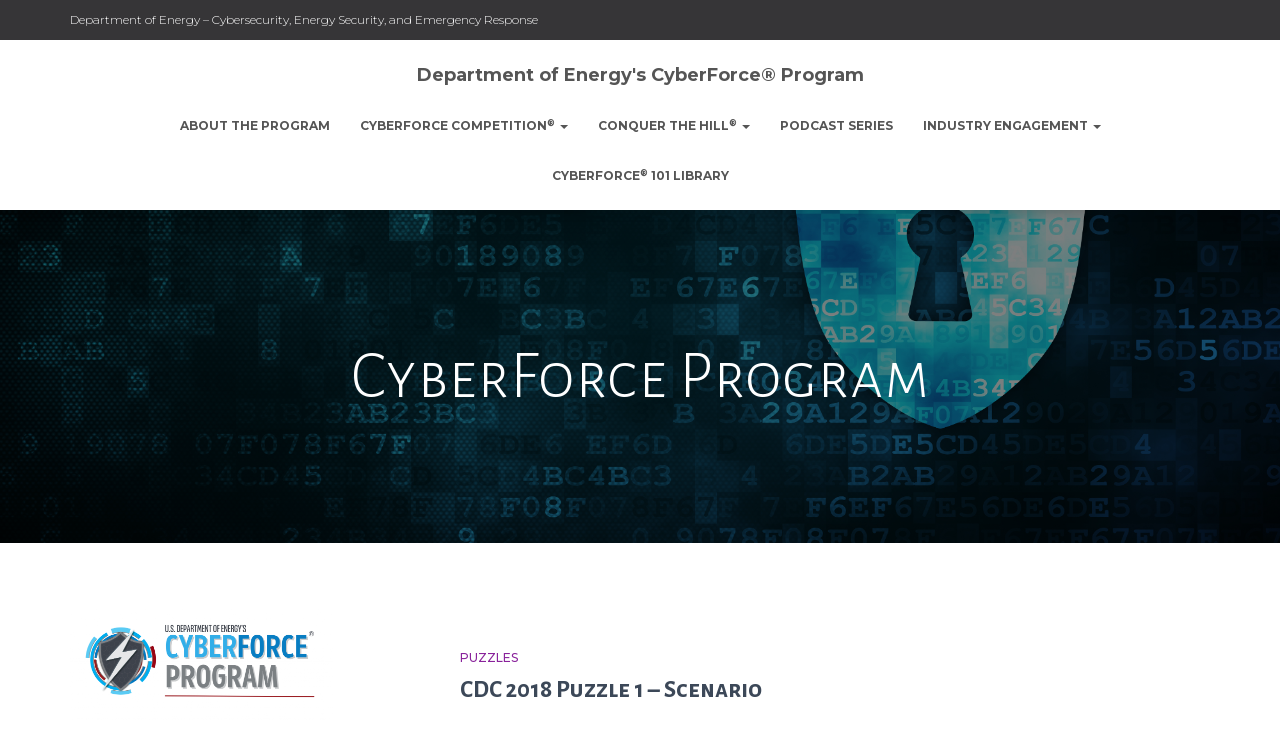

--- FILE ---
content_type: text/html; charset=UTF-8
request_url: https://cyberforce.energy.gov/author/cyberforce-program/
body_size: 14733
content:
<!DOCTYPE html>
<html lang="en-US">

<head>
	<meta charset='UTF-8'>
	<meta name="viewport" content="width=device-width, initial-scale=1">
	<link rel="profile" href="https://gmpg.org/xfn/11">
		<title>CyberForce Program &#8211; Department of Energy&#039;s CyberForce® Program</title>
<meta name='robots' content='max-image-preview:large' />
<link rel='dns-prefetch' href='//ws.sharethis.com' />
<link rel='dns-prefetch' href='//fonts.googleapis.com' />
<link rel="alternate" type="application/rss+xml" title="Department of Energy&#039;s CyberForce® Program &raquo; Feed" href="https://cyberforce.energy.gov/feed/" />
<link rel="alternate" type="application/rss+xml" title="Department of Energy&#039;s CyberForce® Program &raquo; Comments Feed" href="https://cyberforce.energy.gov/comments/feed/" />
<link rel="alternate" type="text/calendar" title="Department of Energy&#039;s CyberForce® Program &raquo; iCal Feed" href="https://cyberforce.energy.gov/events/?ical=1" />
<link rel="alternate" type="application/rss+xml" title="Department of Energy&#039;s CyberForce® Program &raquo; Posts by CyberForce Program Feed" href="https://cyberforce.energy.gov/author/cyberforce-program/feed/" />
<style id='wp-img-auto-sizes-contain-inline-css' type='text/css'>
img:is([sizes=auto i],[sizes^="auto," i]){contain-intrinsic-size:3000px 1500px}
/*# sourceURL=wp-img-auto-sizes-contain-inline-css */
</style>
<link rel='stylesheet' id='bootstrap-css' href='https://cyberforce.energy.gov/wp-content/themes/hestia/assets/bootstrap/css/bootstrap.min.css?ver=1.0.2' type='text/css' media='all' />
<link rel='stylesheet' id='hestia-font-sizes-css' href='https://cyberforce.energy.gov/wp-content/themes/hestia/assets/css/font-sizes.min.css?ver=3.3.3' type='text/css' media='all' />
<link rel='stylesheet' id='embedpress-css-css' href='https://cyberforce.energy.gov/wp-content/plugins/embedpress/assets/css/embedpress.css?ver=1768247454' type='text/css' media='all' />
<link rel='stylesheet' id='embedpress-blocks-style-css' href='https://cyberforce.energy.gov/wp-content/plugins/embedpress/assets/css/blocks.build.css?ver=1768247454' type='text/css' media='all' />
<link rel='stylesheet' id='embedpress-lazy-load-css-css' href='https://cyberforce.energy.gov/wp-content/plugins/embedpress/assets/css/lazy-load.css?ver=1768247454' type='text/css' media='all' />
<style id='wp-emoji-styles-inline-css' type='text/css'>

	img.wp-smiley, img.emoji {
		display: inline !important;
		border: none !important;
		box-shadow: none !important;
		height: 1em !important;
		width: 1em !important;
		margin: 0 0.07em !important;
		vertical-align: -0.1em !important;
		background: none !important;
		padding: 0 !important;
	}
/*# sourceURL=wp-emoji-styles-inline-css */
</style>
<link rel='stylesheet' id='wp-block-library-css' href='https://cyberforce.energy.gov/wp-includes/css/dist/block-library/style.min.css?ver=6.9' type='text/css' media='all' />
<style id='classic-theme-styles-inline-css' type='text/css'>
/*! This file is auto-generated */
.wp-block-button__link{color:#fff;background-color:#32373c;border-radius:9999px;box-shadow:none;text-decoration:none;padding:calc(.667em + 2px) calc(1.333em + 2px);font-size:1.125em}.wp-block-file__button{background:#32373c;color:#fff;text-decoration:none}
/*# sourceURL=/wp-includes/css/classic-themes.min.css */
</style>
<style id='global-styles-inline-css' type='text/css'>
:root{--wp--preset--aspect-ratio--square: 1;--wp--preset--aspect-ratio--4-3: 4/3;--wp--preset--aspect-ratio--3-4: 3/4;--wp--preset--aspect-ratio--3-2: 3/2;--wp--preset--aspect-ratio--2-3: 2/3;--wp--preset--aspect-ratio--16-9: 16/9;--wp--preset--aspect-ratio--9-16: 9/16;--wp--preset--color--black: #000000;--wp--preset--color--cyan-bluish-gray: #abb8c3;--wp--preset--color--white: #ffffff;--wp--preset--color--pale-pink: #f78da7;--wp--preset--color--vivid-red: #cf2e2e;--wp--preset--color--luminous-vivid-orange: #ff6900;--wp--preset--color--luminous-vivid-amber: #fcb900;--wp--preset--color--light-green-cyan: #7bdcb5;--wp--preset--color--vivid-green-cyan: #00d084;--wp--preset--color--pale-cyan-blue: #8ed1fc;--wp--preset--color--vivid-cyan-blue: #0693e3;--wp--preset--color--vivid-purple: #9b51e0;--wp--preset--color--accent: #777777;--wp--preset--color--background-color: #ffffff;--wp--preset--color--header-gradient: #bfbfbf;--wp--preset--gradient--vivid-cyan-blue-to-vivid-purple: linear-gradient(135deg,rgb(6,147,227) 0%,rgb(155,81,224) 100%);--wp--preset--gradient--light-green-cyan-to-vivid-green-cyan: linear-gradient(135deg,rgb(122,220,180) 0%,rgb(0,208,130) 100%);--wp--preset--gradient--luminous-vivid-amber-to-luminous-vivid-orange: linear-gradient(135deg,rgb(252,185,0) 0%,rgb(255,105,0) 100%);--wp--preset--gradient--luminous-vivid-orange-to-vivid-red: linear-gradient(135deg,rgb(255,105,0) 0%,rgb(207,46,46) 100%);--wp--preset--gradient--very-light-gray-to-cyan-bluish-gray: linear-gradient(135deg,rgb(238,238,238) 0%,rgb(169,184,195) 100%);--wp--preset--gradient--cool-to-warm-spectrum: linear-gradient(135deg,rgb(74,234,220) 0%,rgb(151,120,209) 20%,rgb(207,42,186) 40%,rgb(238,44,130) 60%,rgb(251,105,98) 80%,rgb(254,248,76) 100%);--wp--preset--gradient--blush-light-purple: linear-gradient(135deg,rgb(255,206,236) 0%,rgb(152,150,240) 100%);--wp--preset--gradient--blush-bordeaux: linear-gradient(135deg,rgb(254,205,165) 0%,rgb(254,45,45) 50%,rgb(107,0,62) 100%);--wp--preset--gradient--luminous-dusk: linear-gradient(135deg,rgb(255,203,112) 0%,rgb(199,81,192) 50%,rgb(65,88,208) 100%);--wp--preset--gradient--pale-ocean: linear-gradient(135deg,rgb(255,245,203) 0%,rgb(182,227,212) 50%,rgb(51,167,181) 100%);--wp--preset--gradient--electric-grass: linear-gradient(135deg,rgb(202,248,128) 0%,rgb(113,206,126) 100%);--wp--preset--gradient--midnight: linear-gradient(135deg,rgb(2,3,129) 0%,rgb(40,116,252) 100%);--wp--preset--font-size--small: 13px;--wp--preset--font-size--medium: 20px;--wp--preset--font-size--large: 36px;--wp--preset--font-size--x-large: 42px;--wp--preset--spacing--20: 0.44rem;--wp--preset--spacing--30: 0.67rem;--wp--preset--spacing--40: 1rem;--wp--preset--spacing--50: 1.5rem;--wp--preset--spacing--60: 2.25rem;--wp--preset--spacing--70: 3.38rem;--wp--preset--spacing--80: 5.06rem;--wp--preset--shadow--natural: 6px 6px 9px rgba(0, 0, 0, 0.2);--wp--preset--shadow--deep: 12px 12px 50px rgba(0, 0, 0, 0.4);--wp--preset--shadow--sharp: 6px 6px 0px rgba(0, 0, 0, 0.2);--wp--preset--shadow--outlined: 6px 6px 0px -3px rgb(255, 255, 255), 6px 6px rgb(0, 0, 0);--wp--preset--shadow--crisp: 6px 6px 0px rgb(0, 0, 0);}:root :where(.is-layout-flow) > :first-child{margin-block-start: 0;}:root :where(.is-layout-flow) > :last-child{margin-block-end: 0;}:root :where(.is-layout-flow) > *{margin-block-start: 24px;margin-block-end: 0;}:root :where(.is-layout-constrained) > :first-child{margin-block-start: 0;}:root :where(.is-layout-constrained) > :last-child{margin-block-end: 0;}:root :where(.is-layout-constrained) > *{margin-block-start: 24px;margin-block-end: 0;}:root :where(.is-layout-flex){gap: 24px;}:root :where(.is-layout-grid){gap: 24px;}body .is-layout-flex{display: flex;}.is-layout-flex{flex-wrap: wrap;align-items: center;}.is-layout-flex > :is(*, div){margin: 0;}body .is-layout-grid{display: grid;}.is-layout-grid > :is(*, div){margin: 0;}.has-black-color{color: var(--wp--preset--color--black) !important;}.has-cyan-bluish-gray-color{color: var(--wp--preset--color--cyan-bluish-gray) !important;}.has-white-color{color: var(--wp--preset--color--white) !important;}.has-pale-pink-color{color: var(--wp--preset--color--pale-pink) !important;}.has-vivid-red-color{color: var(--wp--preset--color--vivid-red) !important;}.has-luminous-vivid-orange-color{color: var(--wp--preset--color--luminous-vivid-orange) !important;}.has-luminous-vivid-amber-color{color: var(--wp--preset--color--luminous-vivid-amber) !important;}.has-light-green-cyan-color{color: var(--wp--preset--color--light-green-cyan) !important;}.has-vivid-green-cyan-color{color: var(--wp--preset--color--vivid-green-cyan) !important;}.has-pale-cyan-blue-color{color: var(--wp--preset--color--pale-cyan-blue) !important;}.has-vivid-cyan-blue-color{color: var(--wp--preset--color--vivid-cyan-blue) !important;}.has-vivid-purple-color{color: var(--wp--preset--color--vivid-purple) !important;}.has-accent-color{color: var(--wp--preset--color--accent) !important;}.has-background-color-color{color: var(--wp--preset--color--background-color) !important;}.has-header-gradient-color{color: var(--wp--preset--color--header-gradient) !important;}.has-black-background-color{background-color: var(--wp--preset--color--black) !important;}.has-cyan-bluish-gray-background-color{background-color: var(--wp--preset--color--cyan-bluish-gray) !important;}.has-white-background-color{background-color: var(--wp--preset--color--white) !important;}.has-pale-pink-background-color{background-color: var(--wp--preset--color--pale-pink) !important;}.has-vivid-red-background-color{background-color: var(--wp--preset--color--vivid-red) !important;}.has-luminous-vivid-orange-background-color{background-color: var(--wp--preset--color--luminous-vivid-orange) !important;}.has-luminous-vivid-amber-background-color{background-color: var(--wp--preset--color--luminous-vivid-amber) !important;}.has-light-green-cyan-background-color{background-color: var(--wp--preset--color--light-green-cyan) !important;}.has-vivid-green-cyan-background-color{background-color: var(--wp--preset--color--vivid-green-cyan) !important;}.has-pale-cyan-blue-background-color{background-color: var(--wp--preset--color--pale-cyan-blue) !important;}.has-vivid-cyan-blue-background-color{background-color: var(--wp--preset--color--vivid-cyan-blue) !important;}.has-vivid-purple-background-color{background-color: var(--wp--preset--color--vivid-purple) !important;}.has-accent-background-color{background-color: var(--wp--preset--color--accent) !important;}.has-background-color-background-color{background-color: var(--wp--preset--color--background-color) !important;}.has-header-gradient-background-color{background-color: var(--wp--preset--color--header-gradient) !important;}.has-black-border-color{border-color: var(--wp--preset--color--black) !important;}.has-cyan-bluish-gray-border-color{border-color: var(--wp--preset--color--cyan-bluish-gray) !important;}.has-white-border-color{border-color: var(--wp--preset--color--white) !important;}.has-pale-pink-border-color{border-color: var(--wp--preset--color--pale-pink) !important;}.has-vivid-red-border-color{border-color: var(--wp--preset--color--vivid-red) !important;}.has-luminous-vivid-orange-border-color{border-color: var(--wp--preset--color--luminous-vivid-orange) !important;}.has-luminous-vivid-amber-border-color{border-color: var(--wp--preset--color--luminous-vivid-amber) !important;}.has-light-green-cyan-border-color{border-color: var(--wp--preset--color--light-green-cyan) !important;}.has-vivid-green-cyan-border-color{border-color: var(--wp--preset--color--vivid-green-cyan) !important;}.has-pale-cyan-blue-border-color{border-color: var(--wp--preset--color--pale-cyan-blue) !important;}.has-vivid-cyan-blue-border-color{border-color: var(--wp--preset--color--vivid-cyan-blue) !important;}.has-vivid-purple-border-color{border-color: var(--wp--preset--color--vivid-purple) !important;}.has-accent-border-color{border-color: var(--wp--preset--color--accent) !important;}.has-background-color-border-color{border-color: var(--wp--preset--color--background-color) !important;}.has-header-gradient-border-color{border-color: var(--wp--preset--color--header-gradient) !important;}.has-vivid-cyan-blue-to-vivid-purple-gradient-background{background: var(--wp--preset--gradient--vivid-cyan-blue-to-vivid-purple) !important;}.has-light-green-cyan-to-vivid-green-cyan-gradient-background{background: var(--wp--preset--gradient--light-green-cyan-to-vivid-green-cyan) !important;}.has-luminous-vivid-amber-to-luminous-vivid-orange-gradient-background{background: var(--wp--preset--gradient--luminous-vivid-amber-to-luminous-vivid-orange) !important;}.has-luminous-vivid-orange-to-vivid-red-gradient-background{background: var(--wp--preset--gradient--luminous-vivid-orange-to-vivid-red) !important;}.has-very-light-gray-to-cyan-bluish-gray-gradient-background{background: var(--wp--preset--gradient--very-light-gray-to-cyan-bluish-gray) !important;}.has-cool-to-warm-spectrum-gradient-background{background: var(--wp--preset--gradient--cool-to-warm-spectrum) !important;}.has-blush-light-purple-gradient-background{background: var(--wp--preset--gradient--blush-light-purple) !important;}.has-blush-bordeaux-gradient-background{background: var(--wp--preset--gradient--blush-bordeaux) !important;}.has-luminous-dusk-gradient-background{background: var(--wp--preset--gradient--luminous-dusk) !important;}.has-pale-ocean-gradient-background{background: var(--wp--preset--gradient--pale-ocean) !important;}.has-electric-grass-gradient-background{background: var(--wp--preset--gradient--electric-grass) !important;}.has-midnight-gradient-background{background: var(--wp--preset--gradient--midnight) !important;}.has-small-font-size{font-size: var(--wp--preset--font-size--small) !important;}.has-medium-font-size{font-size: var(--wp--preset--font-size--medium) !important;}.has-large-font-size{font-size: var(--wp--preset--font-size--large) !important;}.has-x-large-font-size{font-size: var(--wp--preset--font-size--x-large) !important;}
:root :where(.wp-block-pullquote){font-size: 1.5em;line-height: 1.6;}
/*# sourceURL=global-styles-inline-css */
</style>
<link rel='stylesheet' id='hestia-clients-bar-css' href='https://cyberforce.energy.gov/wp-content/plugins/themeisle-companion/obfx_modules/companion-legacy/assets/css/hestia/clients-bar.css?ver=3.0.3' type='text/css' media='all' />
<link rel='stylesheet' id='tribe-events-v2-single-skeleton-css' href='https://cyberforce.energy.gov/wp-content/plugins/the-events-calendar/build/css/tribe-events-single-skeleton.css?ver=6.15.13.1' type='text/css' media='all' />
<link rel='stylesheet' id='tribe-events-v2-single-skeleton-full-css' href='https://cyberforce.energy.gov/wp-content/plugins/the-events-calendar/build/css/tribe-events-single-full.css?ver=6.15.13.1' type='text/css' media='all' />
<link rel='stylesheet' id='tec-events-elementor-widgets-base-styles-css' href='https://cyberforce.energy.gov/wp-content/plugins/the-events-calendar/build/css/integrations/plugins/elementor/widgets/widget-base.css?ver=6.15.13.1' type='text/css' media='all' />
<link rel='stylesheet' id='orfeo_parent-css' href='https://cyberforce.energy.gov/wp-content/themes/hestia/style.css?ver=1.0.6' type='text/css' media='all' />
<style id='orfeo_parent-inline-css' type='text/css'>
.hestia-pricing .hestia-table-one .card-pricing .category { color: #777777; }.hestia-pricing .hestia-table-two .card-pricing { background-color: #777777; }.pagination .nav-links .page-numbers { color: #777777; border-color: #777777; }.pagination .nav-links .page-numbers.current { border-color: #777777; }.pagination .nav-links .page-numbers:hover { background-color: #777777; }.pagination .nav-links .page-numbers:hover { border-color: #777777; }.woocommerce-pagination ul.page-numbers .page-numbers { color: #777777; border-color: #777777; } .woocommerce-pagination ul.page-numbers li > span.current { border-color: #777777 !important; }.woocommerce-pagination ul.page-numbers .page-numbers:hover { background-color: #777777; }.woocommerce-pagination ul.page-numbers .page-numbers:hover { border-color: #777777; }.entry-categories .label { background-color: #777777;}.woocommerce .star-rating { color: #777777; }.woocommerce div.product p.stars span a:before { color: #777777; }.woocommerce-cart table.shop_table button { 
		    background-color: #777777 !important;
		    border-color: #777777 !important; 
        }.woocommerce-cart table.shop_table button:hover { 
		    background-color: #777777 !important; 
		    border-color: #777777 !important;
        }.woocommerce-page .woocommerce-message { background-color: #777777; }.track_order input[type=submit] { background-color: #777777; }.track_order input[type=submit]:hover { background-color: #777777; }div[id^=woocommerce_product_tag_cloud].widget a { background-color: #777777; }.woocommerce.widget_shopping_cart .buttons > a.button { background-color: #777777; }.woocommerce.widget_shopping_cart .buttons > a.button:hover { background-color: #777777; }
/*# sourceURL=orfeo_parent-inline-css */
</style>
<link rel='stylesheet' id='hestia_style-css' href='https://cyberforce.energy.gov/wp-content/themes/orfeo/style.css?ver=3.3.3' type='text/css' media='all' />
<style id='hestia_style-inline-css' type='text/css'>
.elementor-page .hestia-about>.container{width:100%}.elementor-page .pagebuilder-section{padding:0}.elementor-page .title-in-content,.elementor-page .image-in-page{display:none}.home.elementor-page .main-raised>section.hestia-about{overflow:visible}.elementor-editor-active .navbar{pointer-events:none}.elementor-editor-active #elementor.elementor-edit-mode .elementor-element-overlay{z-index:1000000}.elementor-page.page-template-template-fullwidth .blog-post-wrapper>.container{width:100%}.elementor-page.page-template-template-fullwidth .blog-post-wrapper>.container .col-md-12{padding:0}.elementor-page.page-template-template-fullwidth article.section{padding:0}.elementor-text-editor p,.elementor-text-editor h1,.elementor-text-editor h2,.elementor-text-editor h3,.elementor-text-editor h4,.elementor-text-editor h5,.elementor-text-editor h6{font-size:inherit}
.hestia-top-bar,.hestia-top-bar .widget.widget_shopping_cart .cart_list{background-color:#363537}.hestia-top-bar .widget .label-floating input[type=search]:-webkit-autofill{-webkit-box-shadow:inset 0 0 0 9999px #363537}.hestia-top-bar,.hestia-top-bar .widget .label-floating input[type=search],.hestia-top-bar .widget.widget_search form.form-group:before,.hestia-top-bar .widget.widget_product_search form.form-group:before,.hestia-top-bar .widget.widget_shopping_cart:before{color:#fff}.hestia-top-bar .widget .label-floating input[type=search]{-webkit-text-fill-color:#fff !important}.hestia-top-bar div.widget.widget_shopping_cart:before,.hestia-top-bar .widget.widget_product_search form.form-group:before,.hestia-top-bar .widget.widget_search form.form-group:before{background-color:#fff}.hestia-top-bar a,.hestia-top-bar .top-bar-nav li a{color:#fff}.hestia-top-bar ul li a[href*="mailto:"]:before,.hestia-top-bar ul li a[href*="tel:"]:before{background-color:#fff}.hestia-top-bar a:hover,.hestia-top-bar .top-bar-nav li a:hover{color:#eee}.hestia-top-bar ul li:hover a[href*="mailto:"]:before,.hestia-top-bar ul li:hover a[href*="tel:"]:before{background-color:#eee}
footer.footer.footer-black{background:#323437}footer.footer.footer-black.footer-big{color:#fff}footer.footer.footer-black a{color:#fff}footer.footer.footer-black hr{border-color:#5e5e5e}.footer-big p,.widget,.widget code,.widget pre{color:#5e5e5e}
:root{--hestia-primary-color:#777}a,.navbar .dropdown-menu li:hover>a,.navbar .dropdown-menu li:focus>a,.navbar .dropdown-menu li:active>a,.navbar .navbar-nav>li .dropdown-menu li:hover>a,body:not(.home) .navbar-default .navbar-nav>.active:not(.btn)>a,body:not(.home) .navbar-default .navbar-nav>.active:not(.btn)>a:hover,body:not(.home) .navbar-default .navbar-nav>.active:not(.btn)>a:focus,a:hover,.card-blog a.moretag:hover,.card-blog a.more-link:hover,.widget a:hover,.has-text-color.has-accent-color,p.has-text-color a{color:#777}.svg-text-color{fill:#777}.pagination span.current,.pagination span.current:focus,.pagination span.current:hover{border-color:#777}button,button:hover,.woocommerce .track_order button[type="submit"],.woocommerce .track_order button[type="submit"]:hover,div.wpforms-container .wpforms-form button[type=submit].wpforms-submit,div.wpforms-container .wpforms-form button[type=submit].wpforms-submit:hover,input[type="button"],input[type="button"]:hover,input[type="submit"],input[type="submit"]:hover,input#searchsubmit,.pagination span.current,.pagination span.current:focus,.pagination span.current:hover,.btn.btn-primary,.btn.btn-primary:link,.btn.btn-primary:hover,.btn.btn-primary:focus,.btn.btn-primary:active,.btn.btn-primary.active,.btn.btn-primary.active:focus,.btn.btn-primary.active:hover,.btn.btn-primary:active:hover,.btn.btn-primary:active:focus,.btn.btn-primary:active:hover,.hestia-sidebar-open.btn.btn-rose,.hestia-sidebar-close.btn.btn-rose,.hestia-sidebar-open.btn.btn-rose:hover,.hestia-sidebar-close.btn.btn-rose:hover,.hestia-sidebar-open.btn.btn-rose:focus,.hestia-sidebar-close.btn.btn-rose:focus,.label.label-primary,.hestia-work .portfolio-item:nth-child(6n+1) .label,.nav-cart .nav-cart-content .widget .buttons .button,.has-accent-background-color[class*="has-background"]{background-color:#777}@media(max-width:768px){.navbar-default .navbar-nav>li>a:hover,.navbar-default .navbar-nav>li>a:focus,.navbar .navbar-nav .dropdown .dropdown-menu li a:hover,.navbar .navbar-nav .dropdown .dropdown-menu li a:focus,.navbar button.navbar-toggle:hover,.navbar .navbar-nav li:hover>a i{color:#777}}body:not(.woocommerce-page) button:not([class^="fl-"]):not(.hestia-scroll-to-top):not(.navbar-toggle):not(.close),body:not(.woocommerce-page) .button:not([class^="fl-"]):not(hestia-scroll-to-top):not(.navbar-toggle):not(.add_to_cart_button):not(.product_type_grouped):not(.product_type_external),div.wpforms-container .wpforms-form button[type=submit].wpforms-submit,input[type="submit"],input[type="button"],.btn.btn-primary,.widget_product_search button[type="submit"],.hestia-sidebar-open.btn.btn-rose,.hestia-sidebar-close.btn.btn-rose,.everest-forms button[type=submit].everest-forms-submit-button{-webkit-box-shadow:0 2px 2px 0 rgba(119,119,119,0.14),0 3px 1px -2px rgba(119,119,119,0.2),0 1px 5px 0 rgba(119,119,119,0.12);box-shadow:0 2px 2px 0 rgba(119,119,119,0.14),0 3px 1px -2px rgba(119,119,119,0.2),0 1px 5px 0 rgba(119,119,119,0.12)}.card .header-primary,.card .content-primary,.everest-forms button[type=submit].everest-forms-submit-button{background:#777}body:not(.woocommerce-page) .button:not([class^="fl-"]):not(.hestia-scroll-to-top):not(.navbar-toggle):not(.add_to_cart_button):hover,body:not(.woocommerce-page) button:not([class^="fl-"]):not(.hestia-scroll-to-top):not(.navbar-toggle):not(.close):hover,div.wpforms-container .wpforms-form button[type=submit].wpforms-submit:hover,input[type="submit"]:hover,input[type="button"]:hover,input#searchsubmit:hover,.widget_product_search button[type="submit"]:hover,.pagination span.current,.btn.btn-primary:hover,.btn.btn-primary:focus,.btn.btn-primary:active,.btn.btn-primary.active,.btn.btn-primary:active:focus,.btn.btn-primary:active:hover,.hestia-sidebar-open.btn.btn-rose:hover,.hestia-sidebar-close.btn.btn-rose:hover,.pagination span.current:hover,.everest-forms button[type=submit].everest-forms-submit-button:hover,.everest-forms button[type=submit].everest-forms-submit-button:focus,.everest-forms button[type=submit].everest-forms-submit-button:active{-webkit-box-shadow:0 14px 26px -12px rgba(119,119,119,0.42),0 4px 23px 0 rgba(0,0,0,0.12),0 8px 10px -5px rgba(119,119,119,0.2);box-shadow:0 14px 26px -12px rgba(119,119,119,0.42),0 4px 23px 0 rgba(0,0,0,0.12),0 8px 10px -5px rgba(119,119,119,0.2);color:#fff}.form-group.is-focused .form-control{background-image:-webkit-gradient(linear,left top,left bottom,from(#777),to(#777)),-webkit-gradient(linear,left top,left bottom,from(#d2d2d2),to(#d2d2d2));background-image:-webkit-linear-gradient(linear,left top,left bottom,from(#777),to(#777)),-webkit-linear-gradient(linear,left top,left bottom,from(#d2d2d2),to(#d2d2d2));background-image:linear-gradient(linear,left top,left bottom,from(#777),to(#777)),linear-gradient(linear,left top,left bottom,from(#d2d2d2),to(#d2d2d2))}.navbar:not(.navbar-transparent) li:not(.btn):hover>a,.navbar li.on-section:not(.btn)>a,.navbar.full-screen-menu.navbar-transparent li:not(.btn):hover>a,.navbar.full-screen-menu .navbar-toggle:hover,.navbar:not(.navbar-transparent) .nav-cart:hover,.navbar:not(.navbar-transparent) .hestia-toggle-search:hover{color:#777}.header-filter-gradient{background:linear-gradient(45deg,rgba(191,191,191,1) 0,rgb(255,219,170) 100%)}.has-text-color.has-header-gradient-color{color:#bfbfbf}.has-header-gradient-background-color[class*="has-background"]{background-color:#bfbfbf}.has-text-color.has-background-color-color{color:#fff}.has-background-color-background-color[class*="has-background"]{background-color:#fff}
.btn.btn-primary:not(.colored-button):not(.btn-left):not(.btn-right):not(.btn-just-icon):not(.menu-item),input[type="submit"]:not(.search-submit),body:not(.woocommerce-account) .woocommerce .button.woocommerce-Button,.woocommerce .product button.button,.woocommerce .product button.button.alt,.woocommerce .product #respond input#submit,.woocommerce-cart .blog-post .woocommerce .cart-collaterals .cart_totals .checkout-button,.woocommerce-checkout #payment #place_order,.woocommerce-account.woocommerce-page button.button,.woocommerce .track_order button[type="submit"],.nav-cart .nav-cart-content .widget .buttons .button,.woocommerce a.button.wc-backward,body.woocommerce .wccm-catalog-item a.button,body.woocommerce a.wccm-button.button,form.woocommerce-form-coupon button.button,div.wpforms-container .wpforms-form button[type=submit].wpforms-submit,div.woocommerce a.button.alt,div.woocommerce table.my_account_orders .button,.btn.colored-button,.btn.btn-left,.btn.btn-right,.btn:not(.colored-button):not(.btn-left):not(.btn-right):not(.btn-just-icon):not(.menu-item):not(.hestia-sidebar-open):not(.hestia-sidebar-close){padding-top:15px;padding-bottom:15px;padding-left:33px;padding-right:33px}
:root{--hestia-button-border-radius:3px}.btn.btn-primary:not(.colored-button):not(.btn-left):not(.btn-right):not(.btn-just-icon):not(.menu-item),input[type="submit"]:not(.search-submit),body:not(.woocommerce-account) .woocommerce .button.woocommerce-Button,.woocommerce .product button.button,.woocommerce .product button.button.alt,.woocommerce .product #respond input#submit,.woocommerce-cart .blog-post .woocommerce .cart-collaterals .cart_totals .checkout-button,.woocommerce-checkout #payment #place_order,.woocommerce-account.woocommerce-page button.button,.woocommerce .track_order button[type="submit"],.nav-cart .nav-cart-content .widget .buttons .button,.woocommerce a.button.wc-backward,body.woocommerce .wccm-catalog-item a.button,body.woocommerce a.wccm-button.button,form.woocommerce-form-coupon button.button,div.wpforms-container .wpforms-form button[type=submit].wpforms-submit,div.woocommerce a.button.alt,div.woocommerce table.my_account_orders .button,input[type="submit"].search-submit,.hestia-view-cart-wrapper .added_to_cart.wc-forward,.woocommerce-product-search button,.woocommerce-cart .actions .button,#secondary div[id^=woocommerce_price_filter] .button,.woocommerce div[id^=woocommerce_widget_cart].widget .buttons .button,.searchform input[type=submit],.searchform button,.search-form:not(.media-toolbar-primary) input[type=submit],.search-form:not(.media-toolbar-primary) button,.woocommerce-product-search input[type=submit],.btn.colored-button,.btn.btn-left,.btn.btn-right,.btn:not(.colored-button):not(.btn-left):not(.btn-right):not(.btn-just-icon):not(.menu-item):not(.hestia-sidebar-open):not(.hestia-sidebar-close){border-radius:3px}
h1,h2,h3,h4,h5,h6,.hestia-title,.hestia-title.title-in-content,p.meta-in-content,.info-title,.card-title,.page-header.header-small .hestia-title,.page-header.header-small .title,.widget h5,.hestia-title,.title,.footer-brand,.footer-big h4,.footer-big h5,.media .media-heading,.carousel h1.hestia-title,.carousel h2.title,.carousel span.sub-title,.hestia-about h1,.hestia-about h2,.hestia-about h3,.hestia-about h4,.hestia-about h5{font-family:Alegreya Sans SC}body,ul,.tooltip-inner{font-family:Montserrat}
@media(min-width:769px){.page-header.header-small .hestia-title,.page-header.header-small .title,h1.hestia-title.title-in-content,.main article.section .has-title-font-size{font-size:67px}}@media(max-width:768px){.page-header.header-small .hestia-title,.page-header.header-small .title,h1.hestia-title.title-in-content,.main article.section .has-title-font-size{font-size:26px}}@media(max-width:480px){.page-header.header-small .hestia-title,.page-header.header-small .title,h1.hestia-title.title-in-content,.main article.section .has-title-font-size{font-size:26px}}@media(min-width:769px){.single-post-wrap h1:not(.title-in-content),.page-content-wrap h1:not(.title-in-content),.page-template-template-fullwidth article h1:not(.title-in-content){font-size:42px}.single-post-wrap h2,.page-content-wrap h2,.page-template-template-fullwidth article h2,.main article.section .has-heading-font-size{font-size:37px}.single-post-wrap h3,.page-content-wrap h3,.page-template-template-fullwidth article h3{font-size:32px}.single-post-wrap h4,.page-content-wrap h4,.page-template-template-fullwidth article h4{font-size:27px}.single-post-wrap h5,.page-content-wrap h5,.page-template-template-fullwidth article h5{font-size:23px}.single-post-wrap h6,.page-content-wrap h6,.page-template-template-fullwidth article h6{font-size:18px}}@media(min-width:769px){#carousel-hestia-generic .hestia-title{font-size:69px}#carousel-hestia-generic span.sub-title{font-size:18px}#carousel-hestia-generic .btn{font-size:14px}}@media(min-width:769px){section.hestia-features .hestia-title,section.hestia-shop .hestia-title,section.hestia-work .hestia-title,section.hestia-team .hestia-title,section.hestia-pricing .hestia-title,section.hestia-ribbon .hestia-title,section.hestia-testimonials .hestia-title,section.hestia-subscribe h2.title,section.hestia-blogs .hestia-title,.section.related-posts .hestia-title,section.hestia-contact .hestia-title{font-size:49px}section.hestia-features .hestia-info h4.info-title,section.hestia-shop h4.card-title,section.hestia-team h4.card-title,section.hestia-testimonials h4.card-title,section.hestia-blogs h4.card-title,.section.related-posts h4.card-title,section.hestia-contact h4.card-title,section.hestia-contact .hestia-description h6{font-size:22px}section.hestia-work h4.card-title,section.hestia-contact .hestia-description h5{font-size:27px}section.hestia-contact .hestia-description h1{font-size:46px}section.hestia-contact .hestia-description h2{font-size:41px}section.hestia-contact .hestia-description h3{font-size:36px}section.hestia-contact .hestia-description h4{font-size:31px}}@media(min-width:769px){section.hestia-features h5.description,section.hestia-shop h5.description,section.hestia-work h5.description,section.hestia-team h5.description,section.hestia-testimonials h5.description,section.hestia-subscribe h5.subscribe-description,section.hestia-blogs h5.description,section.hestia-contact h5.description{font-size:18px}}@media(min-width:769px){section.hestia-team p.card-description,section.hestia-pricing p.text-gray,section.hestia-testimonials p.card-description,section.hestia-blogs p.card-description,.section.related-posts p.card-description,.hestia-contact p,section.hestia-features .hestia-info p,section.hestia-shop .card-description p{font-size:14px}section.hestia-shop h6.category,section.hestia-work .label-primary,section.hestia-team h6.category,section.hestia-pricing .card-pricing h6.category,section.hestia-testimonials h6.category,section.hestia-blogs h6.category,.section.related-posts h6.category{font-size:12px}}
@media( min-width:480px){}@media( min-width:768px){}.hestia-scroll-to-top{border-radius :50%;background-color:#999}.hestia-scroll-to-top:hover{background-color:#999}.hestia-scroll-to-top:hover svg,.hestia-scroll-to-top:hover p{color:#fff}.hestia-scroll-to-top svg,.hestia-scroll-to-top p{color:#fff}
.home.blog .hestia-blogs{background-color:#fff !important}.woocommerce-checkout #hestia-checkout-coupon .woocommerce-message,.woocommerce-checkout #hestia-checkout-coupon .woocommerce-error{margin-left:auto;margin-right:auto}.btn,button,.button{box-shadow:none !important}.btn:hover,button:hover,.button:hover{opacity:0.75}.carousel .buttons .btn-primary + .btn-right{margin-left:15px}.carousel .buttons .btn,.carousel .buttons .btn-right{margin:15px}.carousel .hestia-big-title-content .hestia-title{font-weight:800}.carousel .hestia-big-title-content .sub-title{font-family:inherit;font-size:19px;font-weight:300;line-height:26px;margin:0 0 8px}.carousel .hestia-big-title-content .buttons .btn,.carousel .hestia-big-title-content .buttons .btn-right{border-radius:30px;font-family:inherit;font-size:14px;font-weight:600;line-height:24px;padding:11px 30px}.carousel .hestia-big-title-content .buttons .btn-right{background-color:transparent;border:2px solid #fff;padding:9px 28px}.carousel .hestia-big-title-content .buttons>a.btn.btn-primary,.carousel .hestia-big-title-content .buttons>a.btn.btn-right{border-radius:30px !important;padding:11px 30px !important}.section-comments .comment .media-body .media-footer{top:5px;right:0}.section-comments .comment .media-body .media-heading{padding-right:50px}.section-comments .comment{margin-bottom:30px}.carousel .hestia-title{line-height:1.1}
/*# sourceURL=hestia_style-inline-css */
</style>
<link rel='stylesheet' id='hestia_fonts-css' href='https://fonts.googleapis.com/css?family=Roboto%3A300%2C400%2C500%2C700%7CRoboto+Slab%3A400%2C700&#038;subset=latin%2Clatin-ext&#038;ver=3.3.3' type='text/css' media='all' />
<link rel='stylesheet' id='hestia-google-font-alegreya-sans-sc-css' href='//fonts.googleapis.com/css?family=Alegreya+Sans+SC%3A300%2C400%2C500%2C700&#038;subset=latin&#038;ver=6.9' type='text/css' media='all' />
<link rel='stylesheet' id='hestia-google-font-montserrat-css' href='//fonts.googleapis.com/css?family=Montserrat%3A300%2C400%2C500%2C700&#038;subset=latin&#038;ver=6.9' type='text/css' media='all' />
<link rel='stylesheet' id='dashicons-css' href='https://cyberforce.energy.gov/wp-includes/css/dashicons.min.css?ver=6.9' type='text/css' media='all' />
<link rel='stylesheet' id='my-calendar-lists-css' href='https://cyberforce.energy.gov/wp-content/plugins/my-calendar/css/list-presets.css?ver=3.6.17' type='text/css' media='all' />
<link rel='stylesheet' id='my-calendar-reset-css' href='https://cyberforce.energy.gov/wp-content/plugins/my-calendar/css/reset.css?ver=3.6.17' type='text/css' media='all' />
<link rel='stylesheet' id='my-calendar-style-css' href='https://cyberforce.energy.gov/wp-content/plugins/my-calendar/styles/twentytwentytwo.css?ver=3.6.17-twentytwentytwo-css' type='text/css' media='all' />
<style id='my-calendar-style-inline-css' type='text/css'>

/* Styles by My Calendar - Joe Dolson https://www.joedolson.com/ */

.my-calendar-modal .event-title svg { background-color: #243f82; padding: 3px; }
.mc-main .mc_general .event-title, .mc-main .mc_general .event-title a { background: #243f82 !important; color: #ffffff !important; }
.mc-main .mc_general .event-title button { background: #243f82 !important; color: #ffffff !important; }
.mc-main .mc_general .event-title a:hover, .mc-main .mc_general .event-title a:focus { background: #000c4f !important;}
.mc-main .mc_general .event-title button:hover, .mc-main .mc_general .event-title button:focus { background: #000c4f !important;}
.mc-main, .mc-event, .my-calendar-modal, .my-calendar-modal-overlay, .mc-event-list {--primary-dark: #313233; --primary-light: #fff; --secondary-light: #fff; --secondary-dark: #000; --highlight-dark: #666; --highlight-light: #efefef; --close-button: #b32d2e; --search-highlight-bg: #f5e6ab; --navbar-background: transparent; --nav-button-bg: #fff; --nav-button-color: #313233; --nav-button-border: #313233; --nav-input-border: #313233; --nav-input-background: #fff; --nav-input-color: #313233; --grid-cell-border: #0000001f; --grid-header-border: #313233; --grid-header-color: #313233; --grid-weekend-color: #313233; --grid-header-bg: transparent; --grid-weekend-bg: transparent; --grid-cell-background: transparent; --current-day-border: #313233; --current-day-color: #313233; --current-day-bg: transparent; --date-has-events-bg: #313233; --date-has-events-color: #f6f7f7; --calendar-heading: clamp( 1.125rem, 24px, 2.5rem ); --event-title: clamp( 1.25rem, 24px, 2.5rem ); --grid-date: 16px; --grid-date-heading: clamp( .75rem, 16px, 1.5rem ); --modal-title: 1.5rem; --navigation-controls: clamp( .75rem, 16px, 1.5rem ); --card-heading: 1.125rem; --list-date: 1.25rem; --author-card: clamp( .75rem, 14px, 1.5rem); --single-event-title: clamp( 1.25rem, 24px, 2.5rem ); --mini-time-text: clamp( .75rem, 14px 1.25rem ); --list-event-date: 1.25rem; --list-event-title: 1.2rem; --grid-max-width: 1260px; --list-preset-border-color: #000000; --list-preset-stripe-background: rgba( 0,0,0,.04 ); --list-preset-date-badge-background: #000; --list-preset-date-badge-color: #fff; --list-preset-background: transparent; --category-mc_general: #243f82; }
/*# sourceURL=my-calendar-style-inline-css */
</style>
<script type="text/javascript" src="https://cyberforce.energy.gov/wp-includes/js/jquery/jquery.min.js?ver=3.7.1" id="jquery-core-js"></script>
<script type="text/javascript" src="https://cyberforce.energy.gov/wp-includes/js/jquery/jquery-migrate.min.js?ver=3.4.1" id="jquery-migrate-js"></script>
<script id='st_insights_js' type="text/javascript" src="https://ws.sharethis.com/button/st_insights.js?publisher=eba0f3ba-f9ab-408c-bc68-c28af5afe749&amp;product=feather&amp;ver=1764703320" id="feather-sharethis-js"></script>
<link rel="https://api.w.org/" href="https://cyberforce.energy.gov/wp-json/" /><link rel="alternate" title="JSON" type="application/json" href="https://cyberforce.energy.gov/wp-json/wp/v2/users/7" /><link rel="EditURI" type="application/rsd+xml" title="RSD" href="https://cyberforce.energy.gov/xmlrpc.php?rsd" />
<meta name="generator" content="WordPress 6.9" />
<!-- Enter your scripts here --><meta name="tec-api-version" content="v1"><meta name="tec-api-origin" content="https://cyberforce.energy.gov"><link rel="alternate" href="https://cyberforce.energy.gov/wp-json/tribe/events/v1/" /><meta name="generator" content="Elementor 3.34.1; features: additional_custom_breakpoints; settings: css_print_method-external, google_font-enabled, font_display-auto">

<style type="text/css"></style>
			<style>
				.e-con.e-parent:nth-of-type(n+4):not(.e-lazyloaded):not(.e-no-lazyload),
				.e-con.e-parent:nth-of-type(n+4):not(.e-lazyloaded):not(.e-no-lazyload) * {
					background-image: none !important;
				}
				@media screen and (max-height: 1024px) {
					.e-con.e-parent:nth-of-type(n+3):not(.e-lazyloaded):not(.e-no-lazyload),
					.e-con.e-parent:nth-of-type(n+3):not(.e-lazyloaded):not(.e-no-lazyload) * {
						background-image: none !important;
					}
				}
				@media screen and (max-height: 640px) {
					.e-con.e-parent:nth-of-type(n+2):not(.e-lazyloaded):not(.e-no-lazyload),
					.e-con.e-parent:nth-of-type(n+2):not(.e-lazyloaded):not(.e-no-lazyload) * {
						background-image: none !important;
					}
				}
			</style>
			<style type="text/css" id="custom-background-css">
body.custom-background { background-color: #ffffff; background-image: url("https://cyberforce.energy.gov/wp-content/uploads/2018/03/shutterstock_159902675.jpg"); background-position: center top; background-size: auto; background-repeat: repeat; background-attachment: scroll; }
</style>
	<style>
.synved-social-resolution-single {
display: inline-block;
}
.synved-social-resolution-normal {
display: inline-block;
}
.synved-social-resolution-hidef {
display: none;
}

@media only screen and (min--moz-device-pixel-ratio: 2),
only screen and (-o-min-device-pixel-ratio: 2/1),
only screen and (-webkit-min-device-pixel-ratio: 2),
only screen and (min-device-pixel-ratio: 2),
only screen and (min-resolution: 2dppx),
only screen and (min-resolution: 192dpi) {
	.synved-social-resolution-normal {
	display: none;
	}
	.synved-social-resolution-hidef {
	display: inline-block;
	}
}
</style><link rel="icon" href="https://cyberforce.energy.gov/wp-content/uploads/2023/05/cropped-CyberFore_Logo_1-32x32.png" sizes="32x32" />
<link rel="icon" href="https://cyberforce.energy.gov/wp-content/uploads/2023/05/cropped-CyberFore_Logo_1-192x192.png" sizes="192x192" />
<link rel="apple-touch-icon" href="https://cyberforce.energy.gov/wp-content/uploads/2023/05/cropped-CyberFore_Logo_1-180x180.png" />
<meta name="msapplication-TileImage" content="https://cyberforce.energy.gov/wp-content/uploads/2023/05/cropped-CyberFore_Logo_1-270x270.png" />
		<style type="text/css" id="wp-custom-css">
			.copyright.pull-right {
    display: none;
}
.navbar .navbar-header .navbar-brand {
 text-align: center;
}
.navbar .title-logo-wrapper {
    display: inline;
}

.carousel .hestia-big-title-content .buttons .btn{
	border-radius:30px!important;
}
		</style>
		</head>

<body class="archive author author-cyberforce-program author-7 custom-background wp-theme-hestia wp-child-theme-orfeo tribe-no-js header-layout-default elementor-default elementor-kit-1095">
		<div class="wrapper  default ">
		<header class="header header-with-topbar">
			<div style="display: none"></div><div class="hestia-top-bar">		<div class="container">
			<div class="row">
								<div class="pull-left col-md-12">
					<div id="top-bar-navigation" class="menu-very-top-container"><ul id="menu-very-top" class="nav top-bar-nav"><li id="menu-item-41" class="menu-item menu-item-type-custom menu-item-object-custom menu-item-41"><a title="Department of Energy &#8211; Cybersecurity, Energy Security, and Emergency Response" href="https://www.energy.gov/ceser/office-cybersecurity-energy-security-and-emergency-response">Department of Energy &#8211; Cybersecurity, Energy Security, and Emergency Response</a></li>
</ul></div>				</div>
			</div><!-- /.row -->
		</div><!-- /.container -->
		</div>		<nav class="navbar navbar-default  hestia_center header-with-topbar navbar-not-transparent navbar-fixed-top">
						<div class="container">
						<div class="navbar-header">
			<div class="title-logo-wrapper">
				<a class="navbar-brand" href="https://cyberforce.energy.gov/"
						title="Department of Energy&#039;s CyberForce® Program">
					<p class="hestia-hide-if-transparent">Department of Energy&#039;s CyberForce® Program</p><img class="hestia-transparent-logo" src="https://cyberforce.energy.gov/wp-content/uploads/2024/07/cropped-cropped-Copy-of-Copy-of-2023-CyberForce-Program.png" alt="Department of Energy&#039;s CyberForce® Program" width="5525" height="1464"></a>
			</div>
								<div class="navbar-toggle-wrapper">
						<button type="button" class="navbar-toggle" data-toggle="collapse" data-target="#main-navigation">
								<span class="icon-bar"></span><span class="icon-bar"></span><span class="icon-bar"></span>				<span class="sr-only">Toggle Navigation</span>
			</button>
					</div>
				</div>
		<div id="main-navigation" class="collapse navbar-collapse"><ul id="menu-top-menu" class="nav navbar-nav"><li id="menu-item-3567" class="menu-item menu-item-type-post_type menu-item-object-page menu-item-3567"><a title="About The Program" href="https://cyberforce.energy.gov/about-the-program/">About The Program</a></li>
<li id="menu-item-65" class="menu-item menu-item-type-post_type menu-item-object-page menu-item-has-children menu-item-65 dropdown"><a title="CyberForce Competition®" href="https://cyberforce.energy.gov/cyberforce-competition/" class="dropdown-toggle">CyberForce Competition<sup>®</sup> <span class="caret-wrap"><span class="caret"><svg aria-hidden="true" focusable="false" data-prefix="fas" data-icon="chevron-down" class="svg-inline--fa fa-chevron-down fa-w-14" role="img" xmlns="http://www.w3.org/2000/svg" viewBox="0 0 448 512"><path d="M207.029 381.476L12.686 187.132c-9.373-9.373-9.373-24.569 0-33.941l22.667-22.667c9.357-9.357 24.522-9.375 33.901-.04L224 284.505l154.745-154.021c9.379-9.335 24.544-9.317 33.901.04l22.667 22.667c9.373 9.373 9.373 24.569 0 33.941L240.971 381.476c-9.373 9.372-24.569 9.372-33.942 0z"></path></svg></span></span></a>
<ul role="menu" class="dropdown-menu">
	<li id="menu-item-5074" class="menu-item menu-item-type-post_type menu-item-object-page menu-item-5074"><a title="2025 CyberForce Competition® Winners" href="https://cyberforce.energy.gov/cyberforce-competition/prior-competitions/doe-cyberforce-competition-2025/2025-cyberforce-competition-winners/">2025 CyberForce Competition<sup>®</sup> Winners</a></li>
	<li id="menu-item-1689" class="menu-item menu-item-type-post_type menu-item-object-page menu-item-1689"><a title="Prior CyberForce Competitions®" href="https://cyberforce.energy.gov/cyberforce-competition/prior-competitions/">Prior CyberForce Competitions<sup>®</sup></a></li>
</ul>
</li>
<li id="menu-item-1496" class="menu-item menu-item-type-post_type menu-item-object-page menu-item-has-children menu-item-1496 dropdown"><a title="Conquer the Hill®" href="https://cyberforce.energy.gov/conquer-the-hill/" class="dropdown-toggle">Conquer the Hill<sup>®</sup> <span class="caret-wrap"><span class="caret"><svg aria-hidden="true" focusable="false" data-prefix="fas" data-icon="chevron-down" class="svg-inline--fa fa-chevron-down fa-w-14" role="img" xmlns="http://www.w3.org/2000/svg" viewBox="0 0 448 512"><path d="M207.029 381.476L12.686 187.132c-9.373-9.373-9.373-24.569 0-33.941l22.667-22.667c9.357-9.357 24.522-9.375 33.901-.04L224 284.505l154.745-154.021c9.379-9.335 24.544-9.317 33.901.04l22.667 22.667c9.373 9.373 9.373 24.569 0 33.941L240.971 381.476c-9.373 9.372-24.569 9.372-33.942 0z"></path></svg></span></span></a>
<ul role="menu" class="dropdown-menu">
	<li id="menu-item-2707" class="menu-item menu-item-type-post_type menu-item-object-page menu-item-2707"><a title="Conquer the Hill® Eligibility" href="https://cyberforce.energy.gov/conquer-the-hill/eligibility/">Conquer the Hill<sup>®</sup> Eligibility</a></li>
	<li id="menu-item-3239" class="menu-item menu-item-type-post_type menu-item-object-page menu-item-has-children menu-item-3239 dropdown dropdown-submenu"><a title="Command Edition" href="https://cyberforce.energy.gov/conquer-the-hill/command-edition/" class="dropdown-toggle">Command Edition <span class="caret-wrap"><span class="caret"><svg aria-hidden="true" focusable="false" data-prefix="fas" data-icon="chevron-down" class="svg-inline--fa fa-chevron-down fa-w-14" role="img" xmlns="http://www.w3.org/2000/svg" viewBox="0 0 448 512"><path d="M207.029 381.476L12.686 187.132c-9.373-9.373-9.373-24.569 0-33.941l22.667-22.667c9.357-9.357 24.522-9.375 33.901-.04L224 284.505l154.745-154.021c9.379-9.335 24.544-9.317 33.901.04l22.667 22.667c9.373 9.373 9.373 24.569 0 33.941L240.971 381.476c-9.373 9.372-24.569 9.372-33.942 0z"></path></svg></span></span></a>
	<ul role="menu" class="dropdown-menu">
		<li id="menu-item-3331" class="menu-item menu-item-type-post_type menu-item-object-page menu-item-3331"><a title="Command Winners" href="https://cyberforce.energy.gov/conquer-the-hill/command-edition/command-winners/">Command Winners</a></li>
	</ul>
</li>
	<li id="menu-item-1498" class="menu-item menu-item-type-post_type menu-item-object-page menu-item-has-children menu-item-1498 dropdown dropdown-submenu"><a title="Reign Edition" href="https://cyberforce.energy.gov/conquer-the-hill/reign-edition/" class="dropdown-toggle">Reign Edition <span class="caret-wrap"><span class="caret"><svg aria-hidden="true" focusable="false" data-prefix="fas" data-icon="chevron-down" class="svg-inline--fa fa-chevron-down fa-w-14" role="img" xmlns="http://www.w3.org/2000/svg" viewBox="0 0 448 512"><path d="M207.029 381.476L12.686 187.132c-9.373-9.373-9.373-24.569 0-33.941l22.667-22.667c9.357-9.357 24.522-9.375 33.901-.04L224 284.505l154.745-154.021c9.379-9.335 24.544-9.317 33.901.04l22.667 22.667c9.373 9.373 9.373 24.569 0 33.941L240.971 381.476c-9.373 9.372-24.569 9.372-33.942 0z"></path></svg></span></span></a>
	<ul role="menu" class="dropdown-menu">
		<li id="menu-item-3926" class="menu-item menu-item-type-post_type menu-item-object-page menu-item-3926"><a title="Reign Winners" href="https://cyberforce.energy.gov/conquer-the-hill/reign-edition/reign-winners/">Reign Winners</a></li>
		<li id="menu-item-4802" class="menu-item menu-item-type-post_type menu-item-object-page menu-item-4802"><a title="Reign Hack Challenge Winners" href="https://cyberforce.energy.gov/conquer-the-hill/reign-edition/reign-hack-challenge-winners/">Reign Hack Challenge Winners</a></li>
	</ul>
</li>
</ul>
</li>
<li id="menu-item-4848" class="menu-item menu-item-type-post_type menu-item-object-page menu-item-4848"><a title="Podcast Series" href="https://cyberforce.energy.gov/podcast-series/">Podcast Series</a></li>
<li id="menu-item-3257" class="menu-item menu-item-type-post_type menu-item-object-page menu-item-has-children menu-item-3257 dropdown"><a title="Industry Engagement" href="https://cyberforce.energy.gov/industryengagement/" class="dropdown-toggle">Industry Engagement <span class="caret-wrap"><span class="caret"><svg aria-hidden="true" focusable="false" data-prefix="fas" data-icon="chevron-down" class="svg-inline--fa fa-chevron-down fa-w-14" role="img" xmlns="http://www.w3.org/2000/svg" viewBox="0 0 448 512"><path d="M207.029 381.476L12.686 187.132c-9.373-9.373-9.373-24.569 0-33.941l22.667-22.667c9.357-9.357 24.522-9.375 33.901-.04L224 284.505l154.745-154.021c9.379-9.335 24.544-9.317 33.901.04l22.667 22.667c9.373 9.373 9.373 24.569 0 33.941L240.971 381.476c-9.373 9.372-24.569 9.372-33.942 0z"></path></svg></span></span></a>
<ul role="menu" class="dropdown-menu">
	<li id="menu-item-199" class="menu-item menu-item-type-post_type menu-item-object-page menu-item-199"><a title="Sponsorship" href="https://cyberforce.energy.gov/sponsorship/">Sponsorship</a></li>
	<li id="menu-item-1148" class="menu-item menu-item-type-post_type menu-item-object-page menu-item-1148"><a title="Current Sponsors" href="https://cyberforce.energy.gov/sponsorship/current-sponsors/">Current Sponsors</a></li>
</ul>
</li>
<li id="menu-item-4029" class="menu-item menu-item-type-post_type menu-item-object-page menu-item-4029"><a title="CyberForce® 101 Library" href="https://cyberforce.energy.gov/cyberforce-101-library/">CyberForce<sup>®</sup> 101 Library</a></li>
</ul></div>			</div>
					</nav>
				</header>
<div id="primary" class="boxed-layout-header page-header header-small" data-parallax="active" ><div class="container"><div class="row"><div class="col-md-10 col-md-offset-1 text-center"><h1 class="hestia-title"><span class="vcard">CyberForce Program</span></h1></div></div></div><div class="header-filter" style="background-image: url(https://cyberforce.energy.gov/wp-content/uploads/2018/03/shutterstock_159902675.jpg);"></div></div>
<div class="main  main-raised ">
	<div class="hestia-blogs" data-layout="sidebar-left">
		<div class="container">
			<div class="row">
					<div class="col-md-3 blog-sidebar-wrapper">
		<aside id="secondary" class="blog-sidebar" role="complementary">
						<div id="block-2" class="widget widget_block widget_media_image">
<figure class="wp-block-image size-large"><img fetchpriority="high" fetchpriority="high" decoding="async" width="1024" height="435" src="https://cyberforce.energy.gov/wp-content/uploads/2023/05/2023-CyberForce-Program-1024x435.png" alt="" class="wp-image-2800" srcset="https://cyberforce.energy.gov/wp-content/uploads/2023/05/2023-CyberForce-Program-1024x435.png 1024w, https://cyberforce.energy.gov/wp-content/uploads/2023/05/2023-CyberForce-Program-300x127.png 300w, https://cyberforce.energy.gov/wp-content/uploads/2023/05/2023-CyberForce-Program-768x326.png 768w, https://cyberforce.energy.gov/wp-content/uploads/2023/05/2023-CyberForce-Program-1536x652.png 1536w, https://cyberforce.energy.gov/wp-content/uploads/2023/05/2023-CyberForce-Program-2048x869.png 2048w" sizes="(max-width: 1024px) 100vw, 1024px" /></figure>
</div><div id="media_image-2" class="widget widget_media_image"><img width="1600" height="900" src="https://cyberforce.energy.gov/wp-content/uploads/2023/08/CyberForce_2023R.png" class="image wp-image-3061  attachment-full size-full" alt="" style="max-width: 100%; height: auto;" decoding="async" srcset="https://cyberforce.energy.gov/wp-content/uploads/2023/08/CyberForce_2023R.png 1600w, https://cyberforce.energy.gov/wp-content/uploads/2023/08/CyberForce_2023R-300x169.png 300w, https://cyberforce.energy.gov/wp-content/uploads/2023/08/CyberForce_2023R-1024x576.png 1024w, https://cyberforce.energy.gov/wp-content/uploads/2023/08/CyberForce_2023R-768x432.png 768w, https://cyberforce.energy.gov/wp-content/uploads/2023/08/CyberForce_2023R-1536x864.png 1536w" sizes="(max-width: 1600px) 100vw, 1600px" /></div><div id="media_image-7" class="widget widget_media_image"><img loading="lazy" width="300" height="127" src="https://cyberforce.energy.gov/wp-content/uploads/2024/07/Conquer-the-Hill-general-1-300x127.png" class="image wp-image-3840  attachment-medium size-medium" alt="" style="max-width: 100%; height: auto;" decoding="async" srcset="https://cyberforce.energy.gov/wp-content/uploads/2024/07/Conquer-the-Hill-general-1-300x127.png 300w, https://cyberforce.energy.gov/wp-content/uploads/2024/07/Conquer-the-Hill-general-1-1024x435.png 1024w, https://cyberforce.energy.gov/wp-content/uploads/2024/07/Conquer-the-Hill-general-1-768x326.png 768w, https://cyberforce.energy.gov/wp-content/uploads/2024/07/Conquer-the-Hill-general-1-1536x652.png 1536w, https://cyberforce.energy.gov/wp-content/uploads/2024/07/Conquer-the-Hill-general-1-2048x869.png 2048w" sizes="(max-width: 300px) 100vw, 300px" /></div><div id="text-20" class="widget widget_text">			<div class="textwidget"><p style="text-align: center;"><strong><a class="btn btn-right btn-ig" title="List Serve" href="https://cyberforce.energy.gov/events">Event Calendar</a></strong></p>
</div>
		</div><div id="text-14" class="widget widget_text">			<div class="textwidget"><p style="text-align: center;"><strong><a class="btn btn-right btn-ig" title="List Serve" href="https://cyberforce.energy.gov/stay-connected/">Stay Connected &#8211;<br />
Sign Up to Our List Serve</a></strong></p>
</div>
		</div><div id="text-17" class="widget widget_text">			<div class="textwidget"><p style="text-align: center;"><strong><a class="btn btn-right btn-ig" title="Email Us" href="mailto:CyberForceCompetition@anl.gov">Have a Question?<br />
Email Us</a></strong></p>
</div>
		</div>					</aside><!-- .sidebar .widget-area -->
	</div>
					<div class="col-md-8 archive-post-wrap col-md-offset-1">
					<article 
		id="post-342" 
		class="card card-blog card-plain post-342 post type-post status-publish format-standard hentry category-puzzles"><div class="row "><div class= "col-sm-12"><span class="category text-info"><a href="https://cyberforce.energy.gov/category/puzzles/" title="View all posts in Puzzles"  rel="tag">Puzzles</a> </span><h2 class="card-title entry-title"><a href="https://cyberforce.energy.gov/2018/08/cdc-2018-puzzle-1-scenario/" title="CDC 2018 Puzzle 1 &#8211; Scenario" rel="bookmark">CDC 2018 Puzzle 1 &#8211; Scenario</a></h2><div class="card-description entry-summary "><p>CDC Scenario_redacted_2018</p>
</div><div class="posted-by vcard author">By <a href="https://cyberforce.energy.gov/author/cyberforce-program/" title="CyberForce Program" class="url"><b class="author-name fn">CyberForce Program</b></a>, <a href="https://cyberforce.energy.gov/2018/08/cdc-2018-puzzle-1-scenario/"><time class="entry-date published" datetime="2018-08-14T17:49:38-05:00" content="2018-08-14">7 years</time><time class="updated hestia-hidden" datetime="2024-06-14T14:07:28-05:00">August 14, 2018</time> ago </a></div></div></div></article>				</div>
							</div>
		</div>
	</div>
</div>
					<footer class="footer footer-black footer-big">
						<div class="container">
								
		<div class="content">
			<div class="row">
				<div class="col-md-4"><div id="text-19" class="widget widget_text">			<div class="textwidget"><p><img loading="lazy" decoding="async" class="alignnone size-medium wp-image-2790" src="https://cyberforce.energy.gov/wp-content/uploads/2023/05/Copy-of-2023-CyberForce-Program-300x127.png" alt="" width="300" height="127" srcset="https://cyberforce.energy.gov/wp-content/uploads/2023/05/Copy-of-2023-CyberForce-Program-300x127.png 300w, https://cyberforce.energy.gov/wp-content/uploads/2023/05/Copy-of-2023-CyberForce-Program-1024x435.png 1024w, https://cyberforce.energy.gov/wp-content/uploads/2023/05/Copy-of-2023-CyberForce-Program-768x326.png 768w, https://cyberforce.energy.gov/wp-content/uploads/2023/05/Copy-of-2023-CyberForce-Program-1536x652.png 1536w, https://cyberforce.energy.gov/wp-content/uploads/2023/05/Copy-of-2023-CyberForce-Program-2048x869.png 2048w" sizes="(max-width: 300px) 100vw, 300px" /></p>
</div>
		</div></div><div class="col-md-4"><div id="block-9" class="widget widget_block widget_text">
<p></p>
</div><div id="block-10" class="widget widget_block widget_text">
<p></p>
</div><div id="block-8" class="widget widget_block widget_media_image"><div class="wp-block-image">
<figure class="aligncenter size-large"><img loading="lazy" decoding="async" width="1024" height="95" src="https://cyberforce.energy.gov/wp-content/uploads/2025/03/CESER-2-1024x95.png" alt="" class="wp-image-4803" srcset="https://cyberforce.energy.gov/wp-content/uploads/2025/03/CESER-2-1024x95.png 1024w, https://cyberforce.energy.gov/wp-content/uploads/2025/03/CESER-2-300x28.png 300w, https://cyberforce.energy.gov/wp-content/uploads/2025/03/CESER-2-768x71.png 768w, https://cyberforce.energy.gov/wp-content/uploads/2025/03/CESER-2-1536x143.png 1536w, https://cyberforce.energy.gov/wp-content/uploads/2025/03/CESER-2-2048x191.png 2048w" sizes="(max-width: 1024px) 100vw, 1024px" /></figure>
</div></div></div><div class="col-md-4"><div id="text-18" class="widget widget_text">			<div class="textwidget"><p>&nbsp;</p>
<p><center>Led by:  <img loading="lazy" decoding="async" class="alignnone size-full wp-image-4793" src="https://cyberforce.energy.gov/wp-content/uploads/2025/03/ANL_RGB_rev-01.png" alt="" width="200" height="70" /></center></p>
</div>
		</div></div>			</div>
		</div>
		<hr/>
										<div class="hestia-bottom-footer-content"><ul id="menu-footer-menu" class="footer-menu pull-left"><li id="menu-item-371" class="menu-item menu-item-type-post_type menu-item-object-page menu-item-home menu-item-371"><a href="https://cyberforce.energy.gov/">Home</a></li>
<li id="menu-item-1543" class="menu-item menu-item-type-post_type menu-item-object-page menu-item-1543"><a href="https://cyberforce.energy.gov/cyberforce-competition/">CyberForce Competition<sup>®</sup></a></li>
<li id="menu-item-1542" class="menu-item menu-item-type-post_type menu-item-object-page menu-item-1542"><a href="https://cyberforce.energy.gov/conquer-the-hill/">Conquer the Hill<sup>®</sup></a></li>
<li id="menu-item-4030" class="menu-item menu-item-type-post_type menu-item-object-page menu-item-4030"><a href="https://cyberforce.energy.gov/cyberforce-101-library/">CyberForce<sup>®</sup> 101 Library</a></li>
<li id="menu-item-1544" class="menu-item menu-item-type-post_type menu-item-object-page menu-item-1544"><a href="https://cyberforce.energy.gov/webinar-series/">Webinar Series</a></li>
<li id="menu-item-600" class="menu-item menu-item-type-post_type menu-item-object-page menu-item-600"><a href="https://cyberforce.energy.gov/stay-connected/">Stay Connected</a></li>
<li id="menu-item-368" class="menu-item menu-item-type-post_type menu-item-object-page menu-item-368"><a href="https://cyberforce.energy.gov/media/">Media</a></li>
</ul><div class="copyright pull-right">Hestia | Developed by <a href="https://themeisle.com" rel="nofollow">ThemeIsle</a></div></div>			</div>
					</footer>
			</div>
<script type="speculationrules">
{"prefetch":[{"source":"document","where":{"and":[{"href_matches":"/*"},{"not":{"href_matches":["/wp-*.php","/wp-admin/*","/wp-content/uploads/*","/wp-content/*","/wp-content/plugins/*","/wp-content/themes/orfeo/*","/wp-content/themes/hestia/*","/*\\?(.+)"]}},{"not":{"selector_matches":"a[rel~=\"nofollow\"]"}},{"not":{"selector_matches":".no-prefetch, .no-prefetch a"}}]},"eagerness":"conservative"}]}
</script>
<!-- Enter your scripts here -->		<script>
		( function ( body ) {
			'use strict';
			body.className = body.className.replace( /\btribe-no-js\b/, 'tribe-js' );
		} )( document.body );
		</script>
		
		<button class="hestia-scroll-to-top hestia-scroll-right " title="Enable Scroll to Top">
							<svg xmlns="http://www.w3.org/2000/svg" viewBox="0 0 320 512" width="12.5px" height="20px"><path fill="currentColor" d="M177 255.7l136 136c9.4 9.4 9.4 24.6 0 33.9l-22.6 22.6c-9.4 9.4-24.6 9.4-33.9 0L160 351.9l-96.4 96.4c-9.4 9.4-24.6 9.4-33.9 0L7 425.7c-9.4-9.4-9.4-24.6 0-33.9l136-136c9.4-9.5 24.6-9.5 34-.1zm-34-192L7 199.7c-9.4 9.4-9.4 24.6 0 33.9l22.6 22.6c9.4 9.4 24.6 9.4 33.9 0l96.4-96.4 96.4 96.4c9.4 9.4 24.6 9.4 33.9 0l22.6-22.6c9.4-9.4 9.4-24.6 0-33.9l-136-136c-9.2-9.4-24.4-9.4-33.8 0z"></path></svg>								</button>
		<script> /* <![CDATA[ */var tribe_l10n_datatables = {"aria":{"sort_ascending":": activate to sort column ascending","sort_descending":": activate to sort column descending"},"length_menu":"Show _MENU_ entries","empty_table":"No data available in table","info":"Showing _START_ to _END_ of _TOTAL_ entries","info_empty":"Showing 0 to 0 of 0 entries","info_filtered":"(filtered from _MAX_ total entries)","zero_records":"No matching records found","search":"Search:","all_selected_text":"All items on this page were selected. ","select_all_link":"Select all pages","clear_selection":"Clear Selection.","pagination":{"all":"All","next":"Next","previous":"Previous"},"select":{"rows":{"0":"","_":": Selected %d rows","1":": Selected 1 row"}},"datepicker":{"dayNames":["Sunday","Monday","Tuesday","Wednesday","Thursday","Friday","Saturday"],"dayNamesShort":["Sun","Mon","Tue","Wed","Thu","Fri","Sat"],"dayNamesMin":["S","M","T","W","T","F","S"],"monthNames":["January","February","March","April","May","June","July","August","September","October","November","December"],"monthNamesShort":["January","February","March","April","May","June","July","August","September","October","November","December"],"monthNamesMin":["Jan","Feb","Mar","Apr","May","Jun","Jul","Aug","Sep","Oct","Nov","Dec"],"nextText":"Next","prevText":"Prev","currentText":"Today","closeText":"Done","today":"Today","clear":"Clear"}};/* ]]> */ </script>			<script>
				const lazyloadRunObserver = () => {
					const lazyloadBackgrounds = document.querySelectorAll( `.e-con.e-parent:not(.e-lazyloaded)` );
					const lazyloadBackgroundObserver = new IntersectionObserver( ( entries ) => {
						entries.forEach( ( entry ) => {
							if ( entry.isIntersecting ) {
								let lazyloadBackground = entry.target;
								if( lazyloadBackground ) {
									lazyloadBackground.classList.add( 'e-lazyloaded' );
								}
								lazyloadBackgroundObserver.unobserve( entry.target );
							}
						});
					}, { rootMargin: '200px 0px 200px 0px' } );
					lazyloadBackgrounds.forEach( ( lazyloadBackground ) => {
						lazyloadBackgroundObserver.observe( lazyloadBackground );
					} );
				};
				const events = [
					'DOMContentLoaded',
					'elementor/lazyload/observe',
				];
				events.forEach( ( event ) => {
					document.addEventListener( event, lazyloadRunObserver );
				} );
			</script>
			<script type="text/javascript" src="https://cyberforce.energy.gov/wp-content/plugins/the-events-calendar/common/build/js/user-agent.js?ver=da75d0bdea6dde3898df" id="tec-user-agent-js"></script>
<script type="text/javascript" src="https://cyberforce.energy.gov/wp-content/plugins/embedpress/assets/js/gallery-justify.js?ver=1768247454" id="embedpress-gallery-justify-js"></script>
<script type="text/javascript" src="https://cyberforce.energy.gov/wp-content/plugins/embedpress/assets/js/lazy-load.js?ver=1768247454" id="embedpress-lazy-load-js"></script>
<script type="text/javascript" src="https://cyberforce.energy.gov/wp-content/themes/hestia/assets/bootstrap/js/bootstrap.min.js?ver=1.0.2" id="jquery-bootstrap-js"></script>
<script type="text/javascript" src="https://cyberforce.energy.gov/wp-includes/js/jquery/ui/core.min.js?ver=1.13.3" id="jquery-ui-core-js"></script>
<script type="text/javascript" id="hestia_scripts-js-extra">
/* <![CDATA[ */
var requestpost = {"ajaxurl":"https://cyberforce.energy.gov/wp-admin/admin-ajax.php","disable_autoslide":"","masonry":"","scroll_offset":"0"};
//# sourceURL=hestia_scripts-js-extra
/* ]]> */
</script>
<script type="text/javascript" src="https://cyberforce.energy.gov/wp-content/themes/hestia/assets/js/script.min.js?ver=3.3.3" id="hestia_scripts-js"></script>
<script type="text/javascript" src="https://cyberforce.energy.gov/wp-includes/js/dist/dom-ready.min.js?ver=f77871ff7694fffea381" id="wp-dom-ready-js"></script>
<script type="text/javascript" src="https://cyberforce.energy.gov/wp-includes/js/dist/hooks.min.js?ver=dd5603f07f9220ed27f1" id="wp-hooks-js"></script>
<script type="text/javascript" src="https://cyberforce.energy.gov/wp-includes/js/dist/i18n.min.js?ver=c26c3dc7bed366793375" id="wp-i18n-js"></script>
<script type="text/javascript" id="wp-i18n-js-after">
/* <![CDATA[ */
wp.i18n.setLocaleData( { 'text direction\u0004ltr': [ 'ltr' ] } );
//# sourceURL=wp-i18n-js-after
/* ]]> */
</script>
<script type="text/javascript" src="https://cyberforce.energy.gov/wp-includes/js/dist/a11y.min.js?ver=cb460b4676c94bd228ed" id="wp-a11y-js"></script>
<script type="text/javascript" id="mc.mcjs-js-extra">
/* <![CDATA[ */
var my_calendar = {"grid":"true","list":"true","mini":"true","ajax":"true","links":"false","newWindow":"New tab","subscribe":"Subscribe","export":"Export","action":"mcjs_action","security":"4a45a0a825","ajaxurl":"https://cyberforce.energy.gov/wp-admin/admin-ajax.php"};
//# sourceURL=mc.mcjs-js-extra
/* ]]> */
</script>
<script type="text/javascript" src="https://cyberforce.energy.gov/wp-content/plugins/my-calendar/js/mcjs.min.js?ver=3.6.17" id="mc.mcjs-js"></script>
<script id="wp-emoji-settings" type="application/json">
{"baseUrl":"https://s.w.org/images/core/emoji/17.0.2/72x72/","ext":".png","svgUrl":"https://s.w.org/images/core/emoji/17.0.2/svg/","svgExt":".svg","source":{"concatemoji":"https://cyberforce.energy.gov/wp-includes/js/wp-emoji-release.min.js?ver=6.9"}}
</script>
<script type="module">
/* <![CDATA[ */
/*! This file is auto-generated */
const a=JSON.parse(document.getElementById("wp-emoji-settings").textContent),o=(window._wpemojiSettings=a,"wpEmojiSettingsSupports"),s=["flag","emoji"];function i(e){try{var t={supportTests:e,timestamp:(new Date).valueOf()};sessionStorage.setItem(o,JSON.stringify(t))}catch(e){}}function c(e,t,n){e.clearRect(0,0,e.canvas.width,e.canvas.height),e.fillText(t,0,0);t=new Uint32Array(e.getImageData(0,0,e.canvas.width,e.canvas.height).data);e.clearRect(0,0,e.canvas.width,e.canvas.height),e.fillText(n,0,0);const a=new Uint32Array(e.getImageData(0,0,e.canvas.width,e.canvas.height).data);return t.every((e,t)=>e===a[t])}function p(e,t){e.clearRect(0,0,e.canvas.width,e.canvas.height),e.fillText(t,0,0);var n=e.getImageData(16,16,1,1);for(let e=0;e<n.data.length;e++)if(0!==n.data[e])return!1;return!0}function u(e,t,n,a){switch(t){case"flag":return n(e,"\ud83c\udff3\ufe0f\u200d\u26a7\ufe0f","\ud83c\udff3\ufe0f\u200b\u26a7\ufe0f")?!1:!n(e,"\ud83c\udde8\ud83c\uddf6","\ud83c\udde8\u200b\ud83c\uddf6")&&!n(e,"\ud83c\udff4\udb40\udc67\udb40\udc62\udb40\udc65\udb40\udc6e\udb40\udc67\udb40\udc7f","\ud83c\udff4\u200b\udb40\udc67\u200b\udb40\udc62\u200b\udb40\udc65\u200b\udb40\udc6e\u200b\udb40\udc67\u200b\udb40\udc7f");case"emoji":return!a(e,"\ud83e\u1fac8")}return!1}function f(e,t,n,a){let r;const o=(r="undefined"!=typeof WorkerGlobalScope&&self instanceof WorkerGlobalScope?new OffscreenCanvas(300,150):document.createElement("canvas")).getContext("2d",{willReadFrequently:!0}),s=(o.textBaseline="top",o.font="600 32px Arial",{});return e.forEach(e=>{s[e]=t(o,e,n,a)}),s}function r(e){var t=document.createElement("script");t.src=e,t.defer=!0,document.head.appendChild(t)}a.supports={everything:!0,everythingExceptFlag:!0},new Promise(t=>{let n=function(){try{var e=JSON.parse(sessionStorage.getItem(o));if("object"==typeof e&&"number"==typeof e.timestamp&&(new Date).valueOf()<e.timestamp+604800&&"object"==typeof e.supportTests)return e.supportTests}catch(e){}return null}();if(!n){if("undefined"!=typeof Worker&&"undefined"!=typeof OffscreenCanvas&&"undefined"!=typeof URL&&URL.createObjectURL&&"undefined"!=typeof Blob)try{var e="postMessage("+f.toString()+"("+[JSON.stringify(s),u.toString(),c.toString(),p.toString()].join(",")+"));",a=new Blob([e],{type:"text/javascript"});const r=new Worker(URL.createObjectURL(a),{name:"wpTestEmojiSupports"});return void(r.onmessage=e=>{i(n=e.data),r.terminate(),t(n)})}catch(e){}i(n=f(s,u,c,p))}t(n)}).then(e=>{for(const n in e)a.supports[n]=e[n],a.supports.everything=a.supports.everything&&a.supports[n],"flag"!==n&&(a.supports.everythingExceptFlag=a.supports.everythingExceptFlag&&a.supports[n]);var t;a.supports.everythingExceptFlag=a.supports.everythingExceptFlag&&!a.supports.flag,a.supports.everything||((t=a.source||{}).concatemoji?r(t.concatemoji):t.wpemoji&&t.twemoji&&(r(t.twemoji),r(t.wpemoji)))});
//# sourceURL=https://cyberforce.energy.gov/wp-includes/js/wp-emoji-loader.min.js
/* ]]> */
</script>
</body>
</html>
